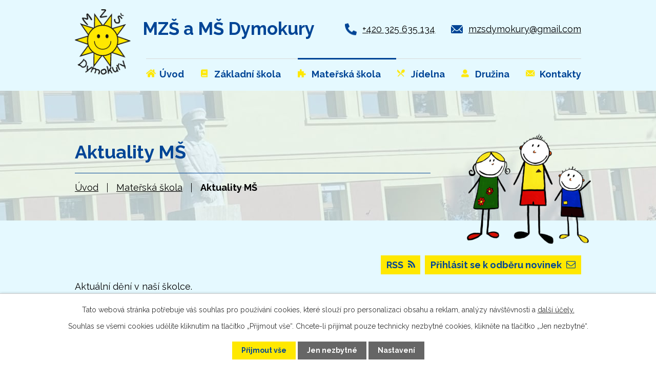

--- FILE ---
content_type: text/html; charset=utf-8
request_url: https://www.mzsdymokury.cz/aktuality-ms?multiTagsRenderer-tags=2022-2023
body_size: 11157
content:
<!DOCTYPE html>
<html lang="cs" data-lang-system="cs">
	<head>



		<!--[if IE]><meta http-equiv="X-UA-Compatible" content="IE=EDGE"><![endif]-->
			<meta name="viewport" content="width=device-width, initial-scale=1, user-scalable=yes">
			<meta http-equiv="content-type" content="text/html; charset=utf-8" />
			<meta name="robots" content="index,follow" />
			<meta name="author" content="Antee s.r.o." />
			<meta name="description" content="Jsme vesnická škola, ve které se snažíme realizovat svoji vizi výchovy i vzdělávání pro děti od mateřské školy až po 9.ročník základní školy." />
			<meta name="viewport" content="width=device-width, initial-scale=1, user-scalable=yes" />
<title>Aktuality MŠ | Masarykova základní škola a Mateřská škola Dymokury</title>

		<link rel="stylesheet" type="text/css" href="https://cdn.antee.cz/jqueryui/1.8.20/css/smoothness/jquery-ui-1.8.20.custom.css?v=2" integrity="sha384-969tZdZyQm28oZBJc3HnOkX55bRgehf7P93uV7yHLjvpg/EMn7cdRjNDiJ3kYzs4" crossorigin="anonymous" />
		<link rel="stylesheet" type="text/css" href="/style.php?nid=SkdJQUk=&amp;ver=1765958560" />
		<link rel="stylesheet" type="text/css" href="/css/libs.css?ver=1765964607" />
		<link rel="stylesheet" type="text/css" href="https://cdn.antee.cz/genericons/genericons/genericons.css?v=2" integrity="sha384-DVVni0eBddR2RAn0f3ykZjyh97AUIRF+05QPwYfLtPTLQu3B+ocaZm/JigaX0VKc" crossorigin="anonymous" />

		<script src="/js/jquery/jquery-3.0.0.min.js" ></script>
		<script src="/js/jquery/jquery-migrate-3.1.0.min.js" ></script>
		<script src="/js/jquery/jquery-ui.min.js" ></script>
		<script src="/js/jquery/jquery.ui.touch-punch.min.js" ></script>
		<script src="/js/libs.min.js?ver=1765964607" ></script>
		<script src="/js/ipo.min.js?ver=1765964596" ></script>
			<script src="/js/locales/cs.js?ver=1765958560" ></script>

			<script src='https://www.google.com/recaptcha/api.js?hl=cs&render=explicit' ></script>

		<link href="/aktuality-zs?action=atom" type="application/atom+xml" rel="alternate" title="Aktuality ZŠ">
		<link href="/tridni-novinky?action=atom" type="application/atom+xml" rel="alternate" title="Třídní novinky">
		<link href="/akce-sd-sk?action=atom" type="application/atom+xml" rel="alternate" title="Akce ŠD / ŠK">
		<link href="/dokumenty-skoly?action=atom" type="application/atom+xml" rel="alternate" title="Dokumenty školy">
		<link href="/projekty?action=atom" type="application/atom+xml" rel="alternate" title="Projekty">
		<link href="/aktuality-ms?action=atom" type="application/atom+xml" rel="alternate" title="Aktuality MŠ">
		<link href="/dokumenty?action=atom" type="application/atom+xml" rel="alternate" title="Dokumenty">
<link rel="preconnect" href="https://fonts.googleapis.com">
<link rel="preconnect" href="https://fonts.gstatic.com" crossorigin>
<link href="https://fonts.googleapis.com/css2?family=Raleway:wght@400..700&amp;display=fallback" rel="stylesheet">
<link href="/image.php?nid=20477&amp;oid=9226309&amp;width=32" rel="icon" type="image/png">
<link rel="shortcut icon" href="/image.php?nid=20477&amp;oid=9226309&amp;width=32">
<script>
ipo.api.live('body', function(el) {
//posun patičky
$(el).find("#ipocopyright").insertAfter("#ipocontainer");
//backlink
$(el).find(".backlink").addClass("action-button");
});
//posun h1 a drob. navigace
ipo.api.live('h1', function(el) {
if((!document.getElementById('page9047003')) && ($("#system-menu").length != 1) && ($(window).width() > 1024))  {
$(el).prependTo("#iponavigation");
$("#iponavigation").prependTo(".header__bg--sp");
}
if (($('.error')[0]) && ($(window).width() > 1024)) {
$(el).prependTo(".header__bg--sp");
$(el).wrapAll("<div id='iponavigation'>");
}
});
//zjištění počet položek submenu
ipo.api.live('#ipotopmenuwrapper ul.topmenulevel2', function(el) {
if ($(window).width() > 1024)
{
$(el).find("> li").each(function( index, es ) {
if(index == 9)
{
$(el).addClass("two-column");
}
});
}
});
//označení položek, které mají submenu
ipo.api.live('#ipotopmenu ul.topmenulevel1 li.topmenuitem1', function(el) {
var submenu = $(el).find("ul.topmenulevel2");
if ($(window).width() <= 1024){
if (submenu.length) {
$(el).addClass("hasSubmenu");
$(el).find("> a").after("<span class='open-submenu' />");
}
}
});
//wrapnutí spanu do položek první úrovně
ipo.api.live('#ipotopmenu ul.topmenulevel1 li.topmenuitem1 > a', function(el) {
if ($(window).width() <= 1024) {
$(el).wrapInner("<span>");
}
});
//rozbaleni menu
$(function() {
if ($(window).width() <= 1024) {
$(".topmenulevel1 > li.hasSubmenu .open-submenu").click(function(e) {
$(this).toggleClass("see-more");
if($(this).hasClass("see-more")) {
$("ul.topmenulevel2").css("display","none");
$(this).next("ul.topmenulevel2").css("display","block");
$(".topmenulevel1 > li > a").removeClass("see-more");
$(this).addClass("see-more");
} else {
$(this).removeClass("see-more");
$(this).next("ul.topmenulevel2").css("display","none");
}
});
}
});
</script>




<link rel="preload" href="/image.php?nid=20477&amp;oid=9226293&amp;width=120" as="image">
	</head>

	<body id="page9203192" class="subpage9203192 subpage9203173"
			
			data-nid="20477"
			data-lid="CZ"
			data-oid="9203192"
			data-layout-pagewidth="1024"
			
			data-slideshow-timer="3"
			
						
				
				data-layout="responsive" data-viewport_width_responsive="1024"
			>



							<div id="snippet-cookiesConfirmation-euCookiesSnp">			<div id="cookieChoiceInfo" class="cookie-choices-info template_1">
					<p>Tato webová stránka potřebuje váš souhlas pro používání cookies, které slouží pro personalizaci obsahu a reklam, analýzy návštěvnosti a 
						<a class="cookie-button more" href="https://navody.antee.cz/cookies" target="_blank">další účely.</a>
					</p>
					<p>
						Souhlas se všemi cookies udělíte kliknutím na tlačítko „Přijmout vše“. Chcete-li přijímat pouze technicky nezbytné cookies, klikněte na tlačítko „Jen nezbytné“.
					</p>
				<div class="buttons">
					<a class="cookie-button action-button ajax" id="cookieChoiceButton" rel=”nofollow” href="/aktuality-ms?multiTagsRenderer-tags=2022-2023&amp;do=cookiesConfirmation-acceptAll">Přijmout vše</a>
					<a class="cookie-button cookie-button--settings action-button ajax" rel=”nofollow” href="/aktuality-ms?multiTagsRenderer-tags=2022-2023&amp;do=cookiesConfirmation-onlyNecessary">Jen nezbytné</a>
					<a class="cookie-button cookie-button--settings action-button ajax" rel=”nofollow” href="/aktuality-ms?multiTagsRenderer-tags=2022-2023&amp;do=cookiesConfirmation-openSettings">Nastavení</a>
				</div>
			</div>
</div>				<div id="ipocontainer">

			<div class="menu-toggler">

				<span>Menu</span>
				<span class="genericon genericon-menu"></span>
			</div>

			<span id="back-to-top">

				<i class="fa fa-angle-up"></i>
			</span>

			<div id="ipoheader">

				<div class="header-container layout-container flex-container">
	<a href="/" class="header-logo">
		<img src="/image.php?nid=20477&amp;oid=9226293&amp;width=120" width="120" height="141" alt="logo">
		<span>MZŠ a MŠ <span>Dymokury</span></span>
	</a>
	<div class="header-kontakt flex-container">
		<a href="tel:+420325635134">+420 325 635 134</a>
		<a href="mailto:mzsdymokury@gmail.com">mzsdymokury@gmail.com</a>
	</div>
</div>



<div class="header__bg header__bg--sp">
	
		 
		<div class="boxImage" style="background-image:url(/image.php?oid=9226312&amp;nid=20477&amp;width=2000);">
			<br>
		</div>
		 
		
	
</div>			</div>

			<div id="ipotopmenuwrapper">

				<div id="ipotopmenu">
<h4 class="hiddenMenu">Horní menu</h4>
<ul class="topmenulevel1"><li class="topmenuitem1 noborder" id="ipomenu9047003"><a href="/">Úvod</a></li><li class="topmenuitem1" id="ipomenu9203172"><a href="/zakladni-skola">Základní škola</a><ul class="topmenulevel2"><li class="topmenuitem2" id="ipomenu9256477"><a href="/o-skole">O nás</a></li><li class="topmenuitem2" id="ipomenu9203177"><a href="/aktuality-zs">Aktuality ZŠ</a></li><li class="topmenuitem2" id="ipomenu9203180"><a href="/zamestnanci-skoly">Zaměstnanci školy</a></li><li class="topmenuitem2" id="ipomenu9203178"><a href="/tridni-novinky">Třídní novinky</a></li><li class="topmenuitem2" id="ipomenu9203181"><a href="/dokumenty-skoly">Dokumenty školy</a></li><li class="topmenuitem2" id="ipomenu9203183"><a href="/skolni-poradenske-pracoviste">Školní poradenské pracoviště</a></li><li class="topmenuitem2" id="ipomenu9203184"><a href="/informace-o-zpracovani-osobnich-udaju">Informace o zpracování osobních údajů</a></li><li class="topmenuitem2" id="ipomenu9047005"><a href="/povinne-zverejnovane-informace">Povinně zveřejňované informace</a></li><li class="topmenuitem2" id="ipomenu9203185"><a href="/skolska-rada">Školská rada</a></li><li class="topmenuitem2" id="ipomenu9203186"><a href="/projekty">Projekty</a></li><li class="topmenuitem2" id="ipomenu9203187"><a href="/fotogalerie-zs">Fotogalerie ZŠ</a><ul class="topmenulevel3"><li class="topmenuitem3" id="ipomenu9252563"><a href="/2021-2022">2021-2022</a><ul class="topmenulevel4"><li class="topmenuitem4" id="ipomenu9203188"><a href="/celoskolni-akce">Celoškolní akce</a></li><li class="topmenuitem4" id="ipomenu9203190"><a href="/akce-trid">Akce tříd</a></li></ul></li><li class="topmenuitem3" id="ipomenu9252566"><a href="/2022-2023">2022-2023</a><ul class="topmenulevel4"><li class="topmenuitem4" id="ipomenu9252579"><a href="/akce-tridd">Akce tříd</a></li><li class="topmenuitem4" id="ipomenu9252575"><a href="/celoskolni-akcee">Celoškolní akce</a></li></ul></li><li class="topmenuitem3" id="ipomenu10282483"><a href="/2023-2024">2023-2024</a><ul class="topmenulevel4"><li class="topmenuitem4" id="ipomenu10282522"><a href="/akce-trid-2023-24">Akce tříd</a></li><li class="topmenuitem4" id="ipomenu10282637"><a href="/celoskolni-akce-2023-24">Celoškolní akce</a></li></ul></li><li class="topmenuitem3" id="ipomenu11411051"><a href="/2024-2025">2024-2025</a><ul class="topmenulevel4"><li class="topmenuitem4" id="ipomenu11411054"><a href="/akce-trid-24-25">Akce tříd</a></li><li class="topmenuitem4" id="ipomenu11411056"><a href="/celoskolni-akce-24-25">Celoškolní akce</a></li></ul></li><li class="topmenuitem3" id="ipomenu12867705"><a href="/2025-2026">2025-2026</a><ul class="topmenulevel4"><li class="topmenuitem4" id="ipomenu12867782"><a href="/akce-trid-5">Akce tříd</a></li><li class="topmenuitem4" id="ipomenu12867786"><a href="/celoskolni-akce-5">Celoškolní akce</a></li></ul></li></ul></li><li class="topmenuitem2" id="ipomenu10684839"><a href="/skolni-casopis">Školní časopis</a></li></ul></li><li class="topmenuitem1 active" id="ipomenu9203173"><a href="/materska-skola">Mateřská škola</a><ul class="topmenulevel2"><li class="topmenuitem2" id="ipomenu9203193"><a href="/o-nas">O nás</a></li><li class="topmenuitem2 active" id="ipomenu9203192"><a href="/aktuality-ms">Aktuality MŠ</a></li><li class="topmenuitem2" id="ipomenu9256976"><a href="/zamestnanci">Zaměstnanci</a></li><li class="topmenuitem2" id="ipomenu9203194"><a href="/fotogalerie-ms">Fotogalerie MŠ</a></li><li class="topmenuitem2" id="ipomenu9203195"><a href="/dokumenty">Dokumenty</a></li></ul></li><li class="topmenuitem1" id="ipomenu9203174"><a href="/jidelna">Jídelna</a><ul class="topmenulevel2"><li class="topmenuitem2" id="ipomenu9256552"><a href="https://www.strava.cz/strava5/Jidelnicky?zarizeni=11159" target="_blank">Jídelní lístek</a></li></ul></li><li class="topmenuitem1" id="ipomenu9203175"><a href="/druzina">Družina</a><ul class="topmenulevel2"><li class="topmenuitem2" id="ipomenu9203179"><a href="/akce-sd-sk">Akce ŠD / ŠK</a></li><li class="topmenuitem2" id="ipomenu9252576"><a href="/fotogalerie-druzina">Fotogalerie Družina</a></li></ul></li><li class="topmenuitem1" id="ipomenu9203176"><a href="/kontakty">Kontakty</a></li></ul>
					<div class="cleartop"></div>
				</div>
			</div>
			<div id="ipomain">
				<div class="data-aggregator-calendar" id="data-aggregator-calendar-9203166">
	<h4 class="newsheader">Kalendář akcí</h4>
	<div class="newsbody">
<div id="snippet-mainSection-dataAggregatorCalendar-9203166-cal"><div class="blog-cal ui-datepicker-inline ui-datepicker ui-widget ui-widget-content ui-helper-clearfix ui-corner-all">
	<div class="ui-datepicker-header ui-widget-header ui-helper-clearfix ui-corner-all">
		<a class="ui-datepicker-prev ui-corner-all ajax" href="/aktuality-ms?mainSection-dataAggregatorCalendar-9203166-date=202511&amp;multiTagsRenderer-tags=2022-2023&amp;do=mainSection-dataAggregatorCalendar-9203166-reload" title="Předchozí měsíc">
			<span class="ui-icon ui-icon-circle-triangle-w">Předchozí</span>
		</a>
		<a class="ui-datepicker-next ui-corner-all ajax" href="/aktuality-ms?mainSection-dataAggregatorCalendar-9203166-date=202601&amp;multiTagsRenderer-tags=2022-2023&amp;do=mainSection-dataAggregatorCalendar-9203166-reload" title="Následující měsíc">
			<span class="ui-icon ui-icon-circle-triangle-e">Následující</span>
		</a>
		<div class="ui-datepicker-title">Prosinec 2025</div>
	</div>
	<table class="ui-datepicker-calendar">
		<thead>
			<tr>
				<th title="Pondělí">P</th>
				<th title="Úterý">Ú</th>
				<th title="Středa">S</th>
				<th title="Čtvrtek">Č</th>
				<th title="Pátek">P</th>
				<th title="Sobota">S</th>
				<th title="Neděle">N</th>
			</tr>

		</thead>
		<tbody>
			<tr>

				<td>

					<a data-tooltip-content="#tooltip-content-calendar-20251201-9203166" class="tooltip ui-state-default" href="/tridni-novinky/tridy-vybiraji-menu" title="Třídy vybírají menu">1</a>
					<div class="tooltip-wrapper">
						<div id="tooltip-content-calendar-20251201-9203166">
							<div>Třídy vybírají menu</div>
						</div>
					</div>
				</td>
				<td>

					<a data-tooltip-content="#tooltip-content-calendar-20251202-9203166" class="tooltip ui-state-default" href="/aktuality-zs/predvanocni-setkani-predskolnich-deti" title="Předvánoční setkání předškolních dětí">2</a>
					<div class="tooltip-wrapper">
						<div id="tooltip-content-calendar-20251202-9203166">
							<div>Předvánoční setkání předškolních dětí</div>
						</div>
					</div>
				</td>
				<td>

						<span class="tooltip ui-state-default">3</span>
				</td>
				<td>

					<a data-tooltip-content="#tooltip-content-calendar-20251204-9203166" class="tooltip ui-state-default" href="/aktuality-zs/reditelske-volno-4-12-2025" title="Ředitelské volno 4. 12. 2025">4</a>
					<div class="tooltip-wrapper">
						<div id="tooltip-content-calendar-20251204-9203166">
							<div>Ředitelské volno 4. 12. 2025</div>
						</div>
					</div>
				</td>
				<td>

						<span class="tooltip ui-state-default">5</span>
				</td>
				<td>

						<span class="tooltip ui-state-default saturday day-off">6</span>
				</td>
				<td>

						<span class="tooltip ui-state-default sunday day-off">7</span>
				</td>
			</tr>
			<tr>

				<td>

					<a data-tooltip-content="#tooltip-content-calendar-20251208-9203166" class="tooltip ui-state-default" href="/aktuality-ms/vylet-na-zamek-karlova-koruna" title="Výlet na zámek Karlova Koruna">8</a>
					<div class="tooltip-wrapper">
						<div id="tooltip-content-calendar-20251208-9203166">
							<div>Výlet na zámek Karlova Koruna</div>
						</div>
					</div>
				</td>
				<td>

						<span class="tooltip ui-state-default">9</span>
				</td>
				<td>

						<span class="tooltip ui-state-default">10</span>
				</td>
				<td>

						<span class="tooltip ui-state-default">11</span>
				</td>
				<td>

						<span class="tooltip ui-state-default">12</span>
				</td>
				<td>

						<span class="tooltip ui-state-default saturday day-off">13</span>
				</td>
				<td>

						<span class="tooltip ui-state-default sunday day-off">14</span>
				</td>
			</tr>
			<tr>

				<td>

						<span class="tooltip ui-state-default">15</span>
				</td>
				<td>

						<span class="tooltip ui-state-default">16</span>
				</td>
				<td>

						<span class="tooltip ui-state-default">17</span>
				</td>
				<td>

						<span class="tooltip ui-state-default">18</span>
				</td>
				<td>

						<span class="tooltip ui-state-default">19</span>
				</td>
				<td>

						<span class="tooltip ui-state-default saturday day-off">20</span>
				</td>
				<td>

						<span class="tooltip ui-state-default sunday day-off">21</span>
				</td>
			</tr>
			<tr>

				<td>

						<span class="tooltip ui-state-default">22</span>
				</td>
				<td>

						<span class="tooltip ui-state-default">23</span>
				</td>
				<td>

						<span class="tooltip ui-state-default day-off holiday" title="Štědrý den">24</span>
				</td>
				<td>

						<span class="tooltip ui-state-default day-off holiday" title="1. svátek vánoční">25</span>
				</td>
				<td>

						<span class="tooltip ui-state-default day-off holiday" title="2. svátek vánoční">26</span>
				</td>
				<td>

						<span class="tooltip ui-state-default saturday day-off">27</span>
				</td>
				<td>

						<span class="tooltip ui-state-default sunday day-off">28</span>
				</td>
			</tr>
			<tr>

				<td>

						<span class="tooltip ui-state-default">29</span>
				</td>
				<td>

						<span class="tooltip ui-state-default ui-state-highlight ui-state-active">30</span>
				</td>
				<td>

						<span class="tooltip ui-state-default">31</span>
				</td>
				<td>

						<span class="tooltip ui-state-default day-off holiday ui-datepicker-other-month" title="Nový rok">1</span>
				</td>
				<td>

						<span class="tooltip ui-state-default ui-datepicker-other-month">2</span>
				</td>
				<td>

						<span class="tooltip ui-state-default saturday day-off ui-datepicker-other-month">3</span>
				</td>
				<td>

						<span class="tooltip ui-state-default sunday day-off ui-datepicker-other-month">4</span>
				</td>
			</tr>
		</tbody>
	</table>
</div>
</div>	</div>
</div>

				<div id="ipomainframe">
					<div id="ipopage">
<div id="iponavigation">
	<h5 class="hiddenMenu">Drobečková navigace</h5>
	<p>
			<a href="/">Úvod</a> <span class="separator">&gt;</span>
			<a href="/materska-skola">Mateřská škola</a> <span class="separator">&gt;</span>
			<span class="currentPage">Aktuality MŠ</span>
	</p>

</div>
						<div class="ipopagetext">
							<div class="blog view-default content divided_bg with-subscribe">
								
								<h1>Aktuality MŠ</h1>

<div id="snippet--flash"></div>
								
																	
<div class="subscribe-toolbar">
		<a href="/aktuality-ms?action=addSubscriber" class="action-button"><i class="fa fa-envelope-o"></i> Přihlásit se k odběru novinek</a>
	<a href="/aktuality-ms?action=atom" class="action-button tooltip" data-tooltip-content="#tooltip-content"><i class="fa fa-rss"></i> RSS</a>
	<div class="tooltip-wrapper">

		<span id="tooltip-content">Více informací naleznete <a href=/aktuality-ms?action=rssGuide>zde</a>.</span>
	</div>
</div>
<hr class="cleaner">
	<div class="paragraph">
		<p>Aktuální dění v naší školce.</p>			</div>
			<div class="tags table-row auto type-tags">
<form action="/aktuality-ms?multiTagsRenderer-tags=2022-2023&amp;do=multiTagsRenderer-multiChoiceTags-submit" method="post" id="frm-multiTagsRenderer-multiChoiceTags">
			<a class="box-by-content" href="/aktuality-ms" title="Ukázat všechny články">Štítky:</a>
<span><input type="checkbox" name="tags[]" id="frm-multiTagsRenderer-multiChoiceTagsiChoiceTags-tags-0" checked value="2022-2023"><label for="frm-multiTagsRenderer-multiChoiceTagsiChoiceTags-tags-0">2022-2023</label><br></span><span><input type="checkbox" name="tags[]" id="frm-multiTagsRenderer-multiChoiceTagsiChoiceTags-tags-1" value="2023-2024"><label for="frm-multiTagsRenderer-multiChoiceTagsiChoiceTags-tags-1">2023-2024</label><br></span><span><input type="checkbox" name="tags[]" id="frm-multiTagsRenderer-multiChoiceTagsiChoiceTags-tags-2" value="2024-2025"><label for="frm-multiTagsRenderer-multiChoiceTagsiChoiceTags-tags-2">2024-2025</label><br></span><span><input type="checkbox" name="tags[]" id="frm-multiTagsRenderer-multiChoiceTagsiChoiceTags-tags-3" value="2025-2026"><label for="frm-multiTagsRenderer-multiChoiceTagsiChoiceTags-tags-3">2025-2026</label><br></span> <input type="submit" class="action-button" name="filter" id="frmmultiChoiceTags-filter" value="Filtrovat"> </form>
	</div>
	<script >
	$(document).ready(function() {
		$('.tags-selection select[multiple]').select2({
			placeholder: 'Vyberte štítky',
		  	width: '300px'
		});
		$('#frmmultiSelectTags-tags').change(function() {
			$('#frm-multiTagsRenderer-multiSelectTags input[type="submit"]').click();
		});
		$('#frm-multiTagsRenderer-multiChoiceTags input[type="checkbox"]').change(function() {
			$('#frm-multiTagsRenderer-multiChoiceTags input[type="submit"]').click();
		});
	})
</script>
<div class="content-paginator clearfix">
	<div class="content-paginator-wrapper">
		<span class="paginator-disabled paginator-prev paginator-button" title="Novější">
			<span class="paginator-button-icon">&larr;</span><span class="paginator-button-text">Novější</span>
		</span>
			<span class="paginator-current" style="max-width: 103px">1</span>
			<a href="/aktuality-ms?paginator-page=2&amp;multiTagsRenderer-tags=2022-2023" class="paginator-step" rel="next" style="max-width: 103px">
				2
			</a>
			<a href="/aktuality-ms?paginator-page=3&amp;multiTagsRenderer-tags=2022-2023" class="paginator-step"  style="max-width: 103px">
				3
			</a>
			<a href="/aktuality-ms?paginator-page=4&amp;multiTagsRenderer-tags=2022-2023" class="paginator-step"  style="max-width: 103px">
				4
			</a>
			<a href="/aktuality-ms?paginator-page=5&amp;multiTagsRenderer-tags=2022-2023" class="paginator-step"  style="max-width: 103px">
				5
			</a>
		<a href="/aktuality-ms?paginator-page=2&amp;multiTagsRenderer-tags=2022-2023" class="paginator-next paginator-button" title="Starší" rel="next">
			<span class="paginator-button-text">Starší</span><span class="paginator-button-icon">&rarr;</span>
		</a>
	</div>
</div>


<div class="articles">
		<div class="article article--sticky" data-article-id="774508" data-article-tags="2022-2023">
			<h2><a href="/aktuality-ms/exkurze-do-inpromy-krinec">exkurze do Inpromy Křinec</a></h2>
			<p class="dueDate">

				<span>Datum konání: 22. 6. 2023</span>
			</p>
			<div class="articleText">
				<p>Ve čtvrtek  pojedeme s dětmi linkovým autobusem v 8.18 do Křince, navštívíme Inpromu- firmu, zaměřující se na strojírenskou výrobu. Děti budou moci na vlastní oči vidět, jak se ve firmě pracuje, jaké mají zaměstnanci zázemí a bude tu na ně čekat i skákací hrad. Vracíme se opět linkovým autobuse 11.37h., takže oběd stihneme včas. Těšíme se na nové zážitky.</p>
				<a href="/aktuality-ms/exkurze-do-inpromy-krinec" class="morelink action-button">
					Více
				</a>
			</div>
			<hr class="cleaner">
					<div class="leftFooter">
				<span class="author">Autor: Irena Táborská</span>
					<span class="published">Publikováno 20. 6. 2023 17:44</span>
			</div>
				<div class="rightFooter">
				</div>
				<hr class="cleaner">
	</div>
		<div class="article article--sticky" data-article-id="769119" data-article-tags="2022-2023">
			<h2><a href="/aktuality-ms/exkurze-do-hasicske-stanice-podebrady">exkurze do hasičské stanice Poděbrady</a></h2>
			<p class="dueDate">

				<span>Datum konání: 19. 6. 2023</span>
			</p>
			<div class="articleText">
				<p>V pondělí 19.6.2023 odjíždíme linkovým autobusem 8.22h. do Poděbrad na exkurzi do hasičské stanice. Návrat kolem 13 hodiny opět linkou. Vyzvedávejte prosím děti nejdříve po 13.15hod.</p>
				<a href="/aktuality-ms/exkurze-do-hasicske-stanice-podebrady" class="morelink action-button">
					Více
				</a>
			</div>
			<hr class="cleaner">
					<div class="leftFooter">
				<span class="author">Autor: Irena Táborská</span>
					<span class="published">Publikováno 6. 6. 2023 8:07</span>
			</div>
				<div class="rightFooter">
				</div>
				<hr class="cleaner">
	</div>
		<div class="article article--sticky" data-article-id="769115" data-article-tags="2022-2023">
			<h2><a href="/aktuality-ms/vylet-do-starych-hradu">Výlet do Starých Hradů</a></h2>
			<p class="dueDate">

				<span>Datum konání: 15. 6. 2023</span>
			</p>
			<div class="articleText">
				<p>Ve středu 15.6.2023 odjíždíme školním autobusem v 8.00 hodin na celodenní výlet do Starých Hradů. Čeká nás tu prohlídka dvou pohádkových okruhů+ čarodějné Bestyjoly. Jídlo a pití na celý den je zajištěno, děti s sebou nic nepotřebují, jen vhodné oblečení a obuv podle počasí.</p>
				<a href="/aktuality-ms/vylet-do-starych-hradu" class="morelink action-button">
					Více
				</a>
			</div>
			<hr class="cleaner">
					<div class="leftFooter">
				<span class="author">Autor: Irena Táborská</span>
					<span class="published">Publikováno 6. 6. 2023 7:53</span>
			</div>
				<div class="rightFooter">
				</div>
				<hr class="cleaner">
	</div>
		<div class="article article--sticky" data-article-id="769107" data-article-tags="2022-2023">
			<h2><a href="/aktuality-ms/informativni-schuzka">informativní schůzka</a></h2>
			<p class="dueDate">

				<span>Datum konání: 20. 6. 2023</span>
			</p>
			<div class="articleText">
				<p>V úterý dne 20.6.2023 od 16.00 hodin proběhne krátká informativní schůzka pro rodiče všech dětí, které budou chodit do MŠ v r. 2023/2024. Tedy i pro rodiče, kteří naši MŠ znají.</p>
				<a href="/aktuality-ms/informativni-schuzka" class="morelink action-button">
					Více
				</a>
			</div>
			<hr class="cleaner">
					<div class="leftFooter">
				<span class="author">Autor: Irena Táborská</span>
					<span class="published">Publikováno 6. 6. 2023 7:37</span>
			</div>
				<div class="rightFooter">
				</div>
				<hr class="cleaner">
	</div>
		<div class="article article--sticky" data-article-id="769102" data-article-tags="2022-2023">
			<h2><a href="/aktuality-ms/provoz-ms-o-hlavnich-prazdninach">Provoz MŠ o hlavních prázdninách</a></h2>
			<p class="dueDate">

				<span>Datum konání: 3. 7. 2023</span>
				<span> - 31. 8. 2023</span>
			</p>
			<div class="articleText">
				<p>Vážení rodiče, MŠ bude otevřena o hlavních prázdninách pouze  3.7. - 4.7.a potom od 21.8.2023.</p>
				<a href="/aktuality-ms/provoz-ms-o-hlavnich-prazdninach" class="morelink action-button">
					Více
				</a>
			</div>
			<hr class="cleaner">
					<div class="leftFooter">
				<span class="author">Autor: Irena Táborská</span>
					<span class="published">Publikováno 6. 6. 2023 7:23</span>
			</div>
				<div class="rightFooter">
				</div>
				<hr class="cleaner">
	</div>
		<div class="article article--sticky" data-article-id="764570" data-article-tags="2022-2023">
			<h2><a href="/aktuality-ms/vysledky-zapisu-deti-do-materske-skoly">Výsledky zápisu dětí do mateřské školy</a></h2>
			<p class="dueDate">

				<span>Datum konání: 25. 5. 2023</span>
			</p>
			<div class="articleText">
				<p>Seznam registrační čísel přijatých a nepřijatých dětí. Rozhodnutí o přijetí či nepřijetí dítěte si vyzvedněte v mateřské škole.</p>
				<a href="/aktuality-ms/vysledky-zapisu-deti-do-materske-skoly" class="morelink action-button">
					Více
				</a>
			</div>
			<hr class="cleaner">
					<div class="leftFooter">
				<span class="author">Autor: Mgr. Daniela Lazarová</span>
					<span class="published">Publikováno 25. 5. 2023 12:16</span>
			</div>
				<div class="rightFooter">
				</div>
				<hr class="cleaner">
	</div>
		<div class="article article--sticky" data-article-id="764429" data-article-tags="2022-2023">
			<h2><a href="/aktuality-ms/slavnostni-vyrazeni-predskolaku">Slavnostní vyřazení předškoláků</a></h2>
			<p class="dueDate">

				<span>Datum konání: 14. 6. 2023</span>
			</p>
			<div class="articleText">
				<p>Srdečně zveme všechny rodiče budoucích školáků na jejich slavnostní vyřazení z mateřské školy. Bude se konat ve středu 14.6.2023 od 16 hodin ve venkovním altánu (Zelené učebně) u školní jídelny.Prosíme rodiče, zda by mohli předškolákům dát na sebe nějaké námořnické oblečení.</p>
				<a href="/aktuality-ms/slavnostni-vyrazeni-predskolaku" class="morelink action-button">
					Více
				</a>
			</div>
			<hr class="cleaner">
					<div class="leftFooter">
				<span class="author">Autor: Irena Táborská</span>
					<span class="published">Publikováno 25. 5. 2023 8:30</span>
			</div>
				<div class="rightFooter">
				</div>
				<hr class="cleaner">
	</div>
		<div class="article article--sticky" data-article-id="750848" data-article-tags="2022-2023">
			<h2><a href="/aktuality-ms/carodejnicky-rej-ve-ctvrtek-274">ČARODĚJNICKÝ REJ VE ČTVRTEK 27.4.</a></h2>
			<p class="dueDate">

				<span>Datum konání: 27. 4. 2023</span>
			</p>
			<div class="articleText">
				<p>VE ČTVRTEK 27.4. V DOPOLEDNÍCH HODINÁCH SE BUDE V MATEŘSKÉ ŠKOLE KONAT ČARODĚJNICKÝ REJ.
PROSÍM, KOSTÝMY S SEBOU.

</p>
				<a href="/aktuality-ms/carodejnicky-rej-ve-ctvrtek-274" class="morelink action-button">
					Více
				</a>
			</div>
			<hr class="cleaner">
					<div class="leftFooter">
				<span class="author">Autor: Romana Sedláčková</span>
					<span class="published">Publikováno 21. 4. 2023 7:07</span>
			</div>
				<div class="rightFooter">
				</div>
				<hr class="cleaner">
	</div>
		<div class="article article--sticky" data-article-id="750733" data-article-tags="2022-2023">
			<h2><a href="/aktuality-ms/loutkove-divadlo">loutkové divadlo</a></h2>
			<div class="articleText">
				<p>V pátek 28.4.2023 pojedeme s dětmi do divadla do Poděbrad na loutkové představení. Odjezd v 9.15 školním autobusem, návrat linkovým autobusem. Vyzvedněte prosím děti, které půjdou domů po obědě, po 13.15h. Děkujeme</p>
				<a href="/aktuality-ms/loutkove-divadlo" class="morelink action-button">
					Více
				</a>
			</div>
			<hr class="cleaner">
					<div class="leftFooter">
				<span class="author">Autor: Irena Táborská</span>
					<span class="published">Publikováno 20. 4. 2023 15:58</span>
			</div>
				<div class="rightFooter">
				</div>
				<hr class="cleaner">
	</div>
		<div class="article article--sticky" data-article-id="749875" data-article-tags="2022-2023">
			<h2><a href="/aktuality-ms/hlasovani-o-motivu-skolniho-obleceni">Hlasování o motivu školního oblečení</a></h2>
			<p class="dueDate">

				<span>Datum konání: 17. 4. 2023</span>
				<span> - 21. 4. 2023</span>
			</p>
			<div class="articleText">
				<p>Do školy přichází nová školní kolekce oblečení a jste to právě Vy, kdo rozhodne o její podobě! Hlasujte do 21.4.2023 o tom, který ze tří motivů se Vám líbí nejvíce.</p>
				<a href="/aktuality-ms/hlasovani-o-motivu-skolniho-obleceni" class="morelink action-button">
					Více
				</a>
			</div>
			<hr class="cleaner">
					<div class="leftFooter">
					<span class="published">Publikováno 19. 4. 2023 9:55</span>
			</div>
				<div class="rightFooter">
				</div>
				<hr class="cleaner">
	</div>
	</div>

<div class="content-paginator clearfix">
	<div class="content-paginator-wrapper">
		<span class="paginator-disabled paginator-prev paginator-button" title="Novější">
			<span class="paginator-button-icon">&larr;</span><span class="paginator-button-text">Novější</span>
		</span>
			<span class="paginator-current" style="max-width: 103px">1</span>
			<a href="/aktuality-ms?paginator-page=2&amp;multiTagsRenderer-tags=2022-2023" class="paginator-step" rel="next" style="max-width: 103px">
				2
			</a>
			<a href="/aktuality-ms?paginator-page=3&amp;multiTagsRenderer-tags=2022-2023" class="paginator-step"  style="max-width: 103px">
				3
			</a>
			<a href="/aktuality-ms?paginator-page=4&amp;multiTagsRenderer-tags=2022-2023" class="paginator-step"  style="max-width: 103px">
				4
			</a>
			<a href="/aktuality-ms?paginator-page=5&amp;multiTagsRenderer-tags=2022-2023" class="paginator-step"  style="max-width: 103px">
				5
			</a>
		<a href="/aktuality-ms?paginator-page=2&amp;multiTagsRenderer-tags=2022-2023" class="paginator-next paginator-button" title="Starší" rel="next">
			<span class="paginator-button-text">Starší</span><span class="paginator-button-icon">&rarr;</span>
		</a>
	</div>
</div>

<hr class="cleaner">

	<div class="paragraph">
					</div>
															</div>
						</div>
					</div>


					

					

					<div class="hrclear"></div>
					<div id="ipocopyright">
<div class="copyright">
	<div class="footer-container layout-container">
	<div class="footer-head flex-container">
		<h2>
			Masarykova základní škola <br>
			a Mateřská škola Dymokury
		</h2>
		<div class="footer-social flex-container">
			<a href="https://www.facebook.com/mzsdymokury" target="_blank" rel="noopener noreferrer">
				<img src="/image.php?nid=20477&amp;oid=9226308&amp;width=32" width="32" height="32" alt="facebook">
			</a>
			<a href="https://www.instagram.com/mzs_dymokury" target="_blank" rel="noopener noreferrer">
				<img src="/image.php?nid=20477&amp;oid=9226290&amp;width=32" width="32" height="32" alt="instagram">
			</a>
		</div>
	</div>
	<div class="footer-inner flex-container">
		<div>
			<h4>Adresa</h4>
			<p>
				Osvobození 212<br>
				289 01 Dymokury
			</p>
		</div>
		<div>
			<p>
				<a href="tel:+420325635134">+420 325 635 134</a><br>
				<a href="mailto:mzsdymokury@gmail.com">mzsdymokury@gmail.com</a>
			</p>
		</div>
		<div class="footer-kontakt">
			<a class="action-button" href="/kontakty">Kontaktujte nás</a>
		</div>
	</div>
</div>
<div class="row antee">
	<p class="layout-container">
		© 2025 Masarykova základní škola a Mateřská škola Dymokury, <a href="mailto:mzsdymokury@gmail.com">Kontaktovat webmastera</a>, <span id="links"><a href="/prohlaseni-o-pristupnosti">Prohlášení o přístupnosti</a>, <a href="/mapa-stranek">Mapa stránek</a>, <a href="/akce-trid-2023-24">Akce tříd</a>, <a href="/celoskolni-akce-2023-24">Celoškolní akce</a></span><br>ANTEE s.r.o. - <a href="https://www.antee.cz" rel="nofollow">Tvorba webových stránek</a>, Redakční systém IPO
	</p>
</div>
</div>
					</div>
					<div id="ipostatistics">
<script >
	var _paq = _paq || [];
	_paq.push(['disableCookies']);
	_paq.push(['trackPageView']);
	_paq.push(['enableLinkTracking']);
	(function() {
		var u="https://matomo.antee.cz/";
		_paq.push(['setTrackerUrl', u+'piwik.php']);
		_paq.push(['setSiteId', 7157]);
		var d=document, g=d.createElement('script'), s=d.getElementsByTagName('script')[0];
		g.defer=true; g.async=true; g.src=u+'piwik.js'; s.parentNode.insertBefore(g,s);
	})();
</script>
<script >
	$(document).ready(function() {
		$('a[href^="mailto"]').on("click", function(){
			_paq.push(['setCustomVariable', 1, 'Click mailto','Email='+this.href.replace(/^mailto:/i,'') + ' /Page = ' +  location.href,'page']);
			_paq.push(['trackGoal', 8]);
			_paq.push(['trackPageView']);
		});

		$('a[href^="tel"]').on("click", function(){
			_paq.push(['setCustomVariable', 1, 'Click telefon','Telefon='+this.href.replace(/^tel:/i,'') + ' /Page = ' +  location.href,'page']);
			_paq.push(['trackPageView']);
		});
	});
</script>
					</div>

					<div id="ipofooter">
						
					</div>
				</div>
			</div>
		</div>
	</body>
</html>
